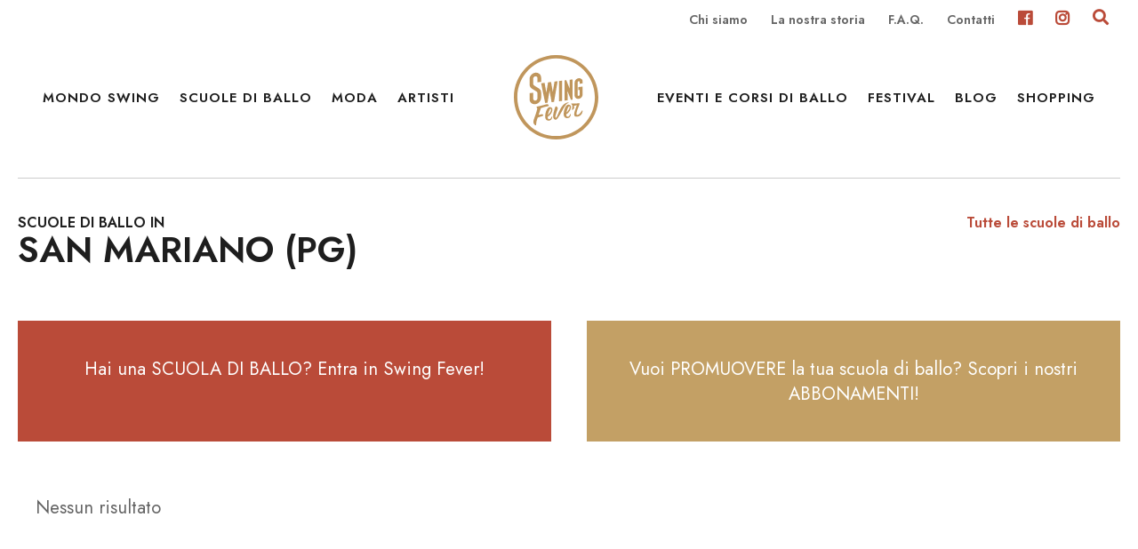

--- FILE ---
content_type: text/css; charset=utf-8
request_url: https://swingfever.it/wp-content/plugins/import-facebook-events/assets/css/grid-style2.css?ver=1.8.7
body_size: 486
content:
.ife_event_meta_cat a {
	display: inline-block;
	font-size: 16px;
	line-height: 26px;
	color: #fff;
	background: #81df93;
	padding: 3px 22px;
	border-radius: 3px;
	margin-bottom: 5px;
}
@media (max-width:575px) {
	.ife_event_meta_cat a {
		font-size: 10px !important;
	}
}
.ife_event_title_style2 {
    white-space: nowrap;
    overflow: hidden;
    text-overflow: ellipsis;
}
.ife_event_title_style2 a {
	font-size: 26px;
	line-height: 1em;
	font-weight: 600;
}
.ife_event_style2 .ife_event_thumbnail {
	position: relative;
}
.ife_event_style2 .ife_event_thumbnail .ife_event_meta_cat {
	position: absolute;
	bottom: 5px;
	left: 15px;
    overflow: hidden;
    width: 90%;
}
.ife_event_style2 .ife_event_thumbnail .ife_event_meta_cat a {
	display: inline-block;
	font-size: 14px;
	line-height: 20px;
	color: #fff;
	padding: 3px 12px 2px;
	transition: .4s;
	border-radius: 3px;
    text-decoration: none;
}
.ife_event_style2 .ife_event_detail_style2 {
	padding: 15px 20px 15px;
	border: 1px solid #eae9f3;
	border-top: none;
	border-radius: 0 0 5px 5px;
    height: 120px;
}
.ife_event_style2 .ife_event_detail_style2 .ife_event_title_style2 {
	margin: 0;
	margin-bottom: 10px;
	line-height: 1em;
}
.ife_event_style2 .ife_event_detail_style2 .ife_event_title_style2 a {
	font-size: 22px;
	font-weight: 600;
    text-decoration: none;
}
.ife_event_style2 .ife_event_detail_style2 .ife_event_location_time {
	display: flex;
	flex-direction: column;
	margin-bottom: 24px;
}
.ife_event_style2 .ife_event_detail_style2 .ife_event_location_time .ife_location_style2 {
	display: flex;
	justify-content: space-between;
	flex-wrap: wrap;
	align-items: center;
}
.ife_event_style2 .ife_event_detail_style2 .ife_event_location_time .ife_location_style2 .ife_event_location {
	margin: 0;
	margin-right: 5px;
	font-size: 15px;
	line-height: 26px;
    white-space: nowrap;
    overflow: hidden;
    text-overflow: ellipsis;
}
.ife_event_style2 .ife_event_detail_style2 .ife_event_location_time .ife_location_style2 .ife_event_location a {
    font-size: 15px;
	line-height: 26px;
}
.ife_event_style2 .ife_event_detail_style2 .ife_event_location_time .ife_event_time .ife_time {
    font-size: 15px;
    line-height: 26px;
}
.ife_img_placeholder{
    height: 275px;
    width: 100%;
    border-radius: 5px 5px 0 0;
    display: block;
}
.ife_event_cat{
    margin: 1px;
}
.col-ife-md-12 .ife-style2 .ife_event_style2 .ife_event_thumbnail .ife_img_placeholder{
    height: 450px;
}
.col-ife-md-4 .ife-style2 .ife_event_style2 .ife_event_thumbnail .ife_img_placeholder{
    height: 170px;
}
.col-ife-md-3 .ife-style2 .ife_event_style2 .ife_event_thumbnail .ife_img_placeholder{
    height: 130px;
}
.col-ife-md-3 .ife-style2 .ife_event_style2 .ife_event_detail_style2 .ife_event_location_time .ife_event_time .ife_time{
    font-size: 13px;
}
.col-ife-md-3 .ife-style2 .ife_event_style2 .ife_event_detail_style2 .ife_event_location_time .ife_location_style2 .ife_event_location{
    font-size: 13px;
}
.col-ife-md-3 .ife-style2 .ife_event_style2 .ife_event_detail_style2 .ife_event_title_style2 a{
    font-size: 15px;
}
.col-ife-md-3 .ife-style2 .ife_event_style2 .ife_event_detail_style2 .ife_event_title_style2{
    font-size: 15px;
}
.col-ife-md-4 .ife-style2 .ife_event_style2 .ife_event_detail_style2 .ife_event_title_style2 a{
    font-size: 18px;
}
.col-ife-md-4 .ife-style2 .ife_event_style2 .ife_event_detail_style2 .ife_event_title_style2{
    font-size: 18px;
}
.col-ife-md-6 .ife-style2 .ife_event_style2 .ife_event_detail_style2 .ife_event_title_style2{
    font-size: 20px;
}
.ife_img_placeholder{
    background-size: cover !important;
    min-height: 120px;
}
@media (min-width: 320px) and (max-width: 576px) { 
    .ife_img_placeholder {
        background-size: cover !important;
        min-height: 140px !important;
    }
    .col-ife-md-12 .ife-style2 .ife_event_style2 .ife_event_thumbnail .ife_img_placeholder {
        height: 150px;
    }
    .col-ife-md-6 .ife-style2 .ife_event_style2 .ife_event_thumbnail .ife_img_placeholder {
        height: 150px;
    }
}

@media (min-width: 576px) and (max-width: 767.98px) { 
    .ife_img_placeholder {
        min-height: 240px !important;
    }
}

@media (min-width: 768px) and (max-width: 992px) {
    .ife_img_placeholder {
        background-size: cover !important;
        min-height: 350px !important;
    }
    .col-ife-md-12 .ife-style2 .ife_event_style2 .ife_event_thumbnail .ife_img_placeholder{
        height: 350px;
    }
}

@media (min-width: 993px) and (max-width: 1200px) { 
    .ife_img_placeholder {
        background-size: cover !important;
        min-height: 150px !important;
    }
    .col-ife-md-6 .ife-style2 .ife_event_style2 .ife_event_thumbnail .ife_img_placeholder{
        height: 230px;
    }
}

--- FILE ---
content_type: application/javascript; charset=utf-8
request_url: https://swingfever.it/wp-content/themes/Swing-Fever/assets/js/map.js
body_size: 2749
content:
/**
 * =================================================================================
 * SiteMapManager Object
 * Contains all logic for creating, updating, and interacting with the map.
 * =================================================================================
 */
const SiteMapManager = {
    map: null,
    allMapMarkers: [],
    infowindows: [],

    /**
     * Initializes the map on a given element.
     * @param {string} selector - The CSS selector for the map container.
     */
    init: function(selector) {
        if (typeof google === 'undefined' || typeof google.maps === 'undefined') {
            console.error('Google Maps API not loaded or loaded without required libraries.');
            return;
        }
        const $mapElement = jQuery(selector);
        if ($mapElement.length) {
            this.new_map($mapElement);
        }
    },

    /**
     * Creates a new Google Map instance and sets up initial listeners.
     * @param {jQuery} $el - The jQuery object of the map container.
     */
    new_map: function($el) {
        const $markers = $el.find('.marker');
        const args = {
            zoom: 14,
            center: { lat: 0, lng: 0 },
            mapTypeId: 'roadmap',
            disableDefaultUI: true,
            zoomControl: true,
            mapTypeControl: false,
            scaleControl: true,
            streetViewControl: false,
            rotateControl: false,
            fullscreenControl: false,
            styles: typeof mapStyle !== 'undefined' ? mapStyle : []
        };
        this.map = new google.maps.Map($el[0], args);

        // Adds a listener to close all popups when the map itself is clicked.
        this.map.addListener('click', () => {
            this.closeAll();
        });

        $markers.each((i, marker) => {
            this.add_marker(jQuery(marker));
        });

        this.center_map();

        google.maps.event.addListenerOnce(this.map, 'tilesloaded', function() {
            jQuery('.sf-map-loader').removeClass('loading');
            jQuery('.sf-marker').css('display', 'block');
        });
    },

    /**
     * Adds a single marker to the map.
     * @param {jQuery} $marker - The jQuery object for the marker element.
     */
    add_marker: function($marker) {
        const lat = parseFloat($marker.attr('data-lat'));
        const lng = parseFloat($marker.attr('data-lng'));
        if (isNaN(lat) || isNaN(lng)) {
            console.warn('Skipping a marker due to invalid coordinates.');
            return;
        }

        const position = { lat: lat, lng: lng };
        const marker = new google.maps.Marker({ position: position, map: this.map, icon: $marker.attr('data-geoicon') });

        if ($marker.html()) {
            const infowindow = new google.maps.InfoWindow({ content: $marker.html(), maxWidth: 300 });
            // Link the infowindow directly to its marker for easy access.
            marker.infowindow = infowindow;
            this.infowindows.push(infowindow);
        }

        this.allMapMarkers.push(marker);

        // The marker's click listener now calls the master activation function.
        marker.addListener('click', () => {
            this.activatePin(lat, lng);
        });
    },

    /**
     * The master function to activate a pin and its associated elements.
     * This is the single source of truth for opening a map point.
     * @param {number} lat - Latitude.
     * @param {number} lng - Longitude.
     */
    activatePin: function(lat, lng) {
        if (isNaN(lat) || isNaN(lng)) return;

        const targetMarker = this.findMarkerByCoords(lat, lng);
        if (!targetMarker) return;

        // Close all other infowindows, then open the target one.
        this.infowindows.forEach(iw => iw.close());
        if (targetMarker.infowindow) {
            targetMarker.infowindow.open({ anchor: targetMarker, map: this.map });
        }

        // Close all other accordion panels, then open the target one.
        const $accTrigger = jQuery(`.mt-accordion-wrap-sedi .mt-accordion-trigger[data-lat='${lat}']`);
        jQuery('.mt-accordion-wrap-sedi .mt-accordion-trigger.open').not($accTrigger).removeClass('open').next().slideUp('slow');
        $accTrigger.addClass('open').next().slideDown('slow');

        // Pan and zoom the map to the target.
        this.map.panTo(targetMarker.getPosition());
        google.maps.event.addListenerOnce(this.map, 'idle', () => {
            this.smoothZoom(this.map, 16, this.map.getZoom());
        });
    },

    /**
     * Helper function to find a marker object by its coordinates.
     * @param {number} lat - Latitude.
     * @param {number} lng - Longitude.
     * @returns {google.maps.Marker|null} - The found marker or null.
     */
    findMarkerByCoords: function(lat, lng) {
        for (const marker of this.allMapMarkers) {
            const pos = marker.getPosition();
            if (Math.abs(pos.lat() - lat) < 0.00001 && Math.abs(pos.lng() - lng) < 0.00001) {
                return marker;
            }
        }
        return null;
    },

    /**
     * Helper function to close all open infowindows and accordion panels.
     */
    closeAll: function() {
        this.infowindows.forEach(iw => iw.close());
        jQuery('.mt-accordion-wrap-sedi .mt-accordion-trigger.open').removeClass('open').next().slideUp('slow');
    },

    /**
     * Clears all existing markers from the map. Used before an AJAX update.
     */
    clearMarkers: function() {
        this.allMapMarkers.forEach(marker => marker.setMap(null));
        this.allMapMarkers = [];
        this.infowindows = [];
    },

    /**
     * Finds new markers in a given HTML container, clears old ones, and updates the map.
     * This is the function to be called from an AJAX success callback.
     * @param {string} containerSelector - The selector of the container with the new markers (e.g., '#response').
     */
    updateMapFromHTML: function(containerSelector) {
        const mapContainerInResponse = jQuery(containerSelector).find('.acf-map, .acf-geo-map');
        if (!this.map && mapContainerInResponse.length > 0) {
            this.init(mapContainerInResponse);
            return;
        }
        
        this.clearMarkers();
        const $newMarkers = jQuery(containerSelector).find('.marker');
        $newMarkers.each((i, marker) => {
            this.add_marker(jQuery(marker));
        });
        this.center_map();
    },

    /**
     * Centers the map to fit all markers.
     */
    center_map: function() {
        if (this.allMapMarkers.length === 0) return;
        const bounds = new google.maps.LatLngBounds();
        this.allMapMarkers.forEach(marker => bounds.extend(marker.getPosition()));
        if (this.allMapMarkers.length === 1) {
            this.map.setCenter(bounds.getCenter());
            this.map.setZoom(14);
        } else {
            this.map.fitBounds(bounds);
        }
    },
    
    /**
     * Animated zoom function.
     */
	smoothZoom: function(map, max, cnt) {
		if (cnt >= max) return;
		const z = google.maps.event.addListener(map, 'zoom_changed', function(event){
			google.maps.event.removeListener(z);
			SiteMapManager.smoothZoom(map, max, cnt + 1);
		});
		setTimeout(function(){ map.setZoom(cnt) }, 160);
	},
    
    /**
     * Tries to geolocate the user and centers the map.
     */
	geolocateAndCenter: function() {
		return new Promise((resolve, reject) => {
			if (!navigator.geolocation) return reject('Geolocation is not supported by your browser.');
			navigator.geolocation.getCurrentPosition(
				(position) => {
					const pos = { lat: position.coords.latitude, lng: position.coords.longitude };
					this.map.setCenter(pos);
					this.map.setZoom(15);
					resolve(pos);
				},
				() => reject('Geolocation failed. Please check your browser permissions.')
			);
		});
	},
    
    /**
     * Tries to geocode an address and centers the map.
     */
	geocodeAddressAndCenter: function(address) {
		return new Promise((resolve, reject) => {
			const geocoder = new google.maps.Geocoder();
			geocoder.geocode({ 'address': address }, (results, status) => {
				if (status === 'OK') {
					const location = results[0].geometry.location;
					this.map.setCenter(location);
					this.map.setZoom(15);
					resolve(location);
				} else {
					reject('Geocode was not successful: ' + status);
				}
			});
		});
	}

};

/**
 * =================================================================================
 * Application Starter
 * Contains the logic that runs AFTER the map is confirmed to be ready.
 * =================================================================================
 */
function startMapApplication() {
    SiteMapManager.init('.acf-map');
    
    const $accordionContainer = jQuery('.mt-accordion-wrap-sedi');
    if ($accordionContainer.length) {

        // Listener for accordion triggers with proper toggle logic.
        $accordionContainer.on('click', '.mt-accordion-trigger', function(event) {
            event.stopImmediatePropagation();
            const $clickedTrigger = jQuery(this);
            const lat = parseFloat($clickedTrigger.data('lat'));
            const lng = parseFloat($clickedTrigger.data('lng'));

            if ($clickedTrigger.hasClass('open')) {
                // If it's already open, close everything.
                SiteMapManager.closeAll();
            } else {
                // If it's closed, call the master activation function.
                SiteMapManager.activatePin(lat, lng);
            }
        });

        // Listener for any element with coordinates inside the accordion content.
        $accordionContainer.on('click', '.mt-accordion-content [data-lat]', function(event) {
            event.stopImmediatePropagation();
            const $clickedButton = jQuery(this);
            const lat = parseFloat($clickedButton.data('lat'));
            const lng = parseFloat($clickedButton.data('lng'));
            
            // Call the master activation function.
            SiteMapManager.activatePin(lat, lng);
        });
    }
}

/**
 * =================================================================================
 * Google Maps API Readiness Checker
 * This is the official entry point called by Google's `callback=initMap`.
 * It waits until `google.maps.Map` is available before starting the application.
 * =================================================================================
 */
function initMap() {
    let attempts = 0;
    const maxAttempts = 100; // Wait for a maximum of 10 seconds

    const readinessChecker = setInterval(function() {
        if (typeof google !== 'undefined' && typeof google.maps !== 'undefined' && typeof google.maps.Map === 'function') {
            clearInterval(readinessChecker);
            // Once ready, wait for the DOM to be ready as well, then start.
            jQuery(document).ready(startMapApplication);
        }
        attempts++;
        if (attempts > maxAttempts) {
            clearInterval(readinessChecker);
            console.error("Google Maps API did not load successfully after 10 seconds.");
        }
    }, 100); // Check every 100ms
}